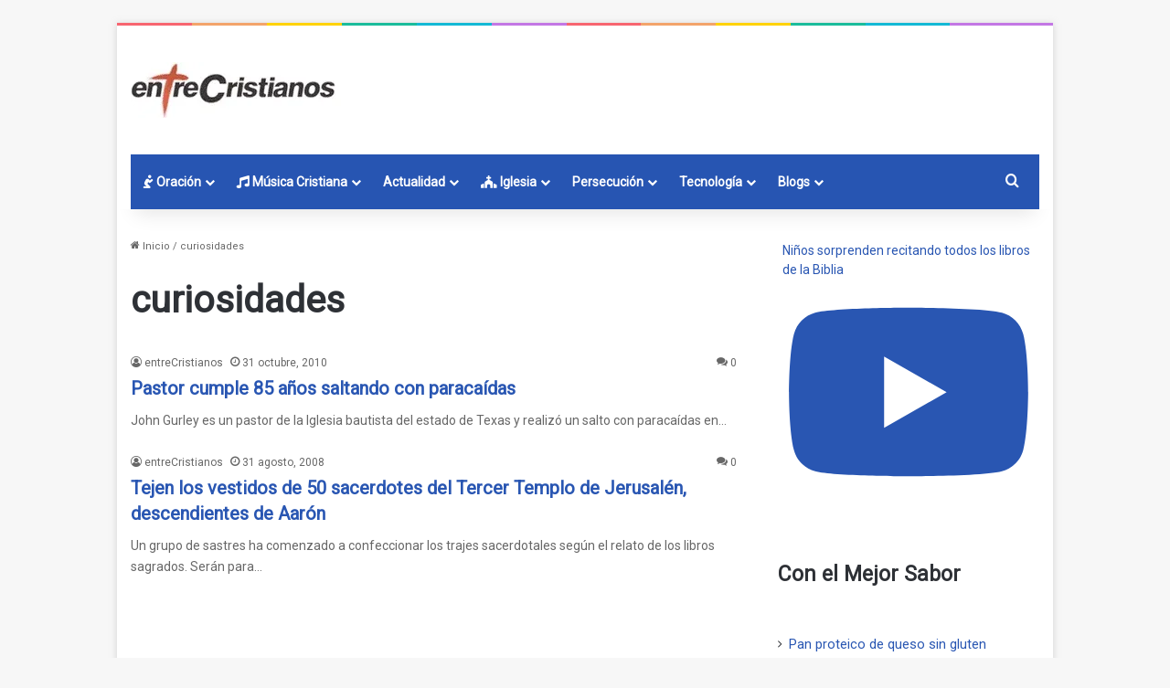

--- FILE ---
content_type: text/html; charset=UTF-8
request_url: https://www.entrecristianos.com/tag/curiosidades/?amp
body_size: 18605
content:
<!DOCTYPE html> <html lang="es" data-skin="light" prefix="og: https://ogp.me/ns#"> <head> <meta charset="UTF-8"/> <link rel="profile" href="//gmpg.org/xfn/11"/> <meta http-equiv='x-dns-prefetch-control' content='on'> <link rel='dns-prefetch' href="//cdnjs.cloudflare.com/"/> <link rel='dns-prefetch' href="//ajax.googleapis.com/"/> <link rel='dns-prefetch' href="//fonts.googleapis.com/"/> <link rel='dns-prefetch' href="//fonts.gstatic.com/"/> <link rel='dns-prefetch' href="//s.gravatar.com/"/> <link rel='dns-prefetch' href="//www.google-analytics.com/"/> <link rel='preload' as='image' href="/wp-content/uploads/2022/01/logo.jpeg.webp"> <link rel='preload' as='font' href="/wp-content/themes/jannah/assets/fonts/tielabs-fonticon/tielabs-fonticon.woff" type='font/woff' crossorigin='anonymous'/> <link rel='preload' as='font' href="/wp-content/themes/jannah/assets/fonts/fontawesome/fa-solid-900.woff2" type='font/woff2' crossorigin='anonymous'/> <link rel='preload' as='font' href="/wp-content/themes/jannah/assets/fonts/fontawesome/fa-brands-400.woff2" type='font/woff2' crossorigin='anonymous'/> <link rel='preload' as='font' href="/wp-content/themes/jannah/assets/fonts/fontawesome/fa-regular-400.woff2" type='font/woff2' crossorigin='anonymous'/> <link rel='preload' as='script' href="//ajax.googleapis.com/ajax/libs/webfont/1/webfont.js"> <title>curiosidades etiquetado</title> <meta name="description" content="Todos los artículos publicados en entreCristianos bajo la etiqueta curiosidades"/> <meta name="robots" content="follow, noindex"/> <meta property="og:locale" content="es_ES"/> <meta property="og:type" content="article"/> <meta property="og:title" content="curiosidades etiquetado"/> <meta property="og:description" content="Todos los artículos publicados en entreCristianos bajo la etiqueta curiosidades"/> <meta property="og:url" content="https://www.entrecristianos.com/tag/curiosidades/"/> <meta property="og:site_name" content="entreCristianos"/> <meta property="article:publisher" content="https://www.facebook.com/entreCristianos-29956520298/"/> <meta property="fb:admins" content="100064759056420"/> <meta name="twitter:card" content="summary_large_image"/> <meta name="twitter:title" content="curiosidades etiquetado"/> <meta name="twitter:description" content="Todos los artículos publicados en entreCristianos bajo la etiqueta curiosidades"/> <meta name="twitter:site" content="@entreCristianos"/> <meta name="twitter:label1" content="Entradas"/> <meta name="twitter:data1" content="2"/> <script type="application/ld+json" class="rank-math-schema-pro">{"@context":"https://schema.org","@graph":[{"@type":"Place","@id":"https://www.entrecristianos.com/#place","address":{"@type":"PostalAddress","streetAddress":"Av. Ensanche de Vallecas 110B","addressLocality":"Madrid","addressRegion":"Comunidad de Madrid","postalCode":"28051","addressCountry":"ES"}},{"@type":"NewsMediaOrganization","@id":"https://www.entrecristianos.com/#organization","name":"entreCristianos","url":"https://www.entrecristianos.com","sameAs":["https://www.facebook.com/entreCristianos-29956520298/","https://twitter.com/entreCristianos","https://www.instagram.com/entrecristianos_/","https://www.youtube.com/channel/UChRdWyZPJhRQhDyYOU2w-gA","https://www.tiktok.com/@entrecristianos","https://www.facebook.com/entrecristianos777/"],"email":"entrecristianos@entrecristianos.com","address":{"@type":"PostalAddress","streetAddress":"Av. Ensanche de Vallecas 110B","addressLocality":"Madrid","addressRegion":"Comunidad de Madrid","postalCode":"28051","addressCountry":"ES"},"logo":{"@type":"ImageObject","@id":"https://www.entrecristianos.com/#logo","url":"https://www.entrecristianos.com/wp-content/uploads/2023/10/logocuadrado.jpeg.webp","contentUrl":"https://www.entrecristianos.com/wp-content/uploads/2023/10/logocuadrado.jpeg.webp","caption":"entreCristianos","inLanguage":"es","width":"466","height":"466"},"description":"entreCristianos, siempre a tu lado","location":{"@id":"https://www.entrecristianos.com/#place"}},{"@type":"WebSite","@id":"https://www.entrecristianos.com/#website","url":"https://www.entrecristianos.com","name":"entreCristianos","alternateName":"entre cristianos","publisher":{"@id":"https://www.entrecristianos.com/#organization"},"inLanguage":"es"},{"@type":"BreadcrumbList","@id":"https://www.entrecristianos.com/tag/curiosidades/#breadcrumb","itemListElement":[{"@type":"ListItem","position":"1","item":{"@id":"https://www.entrecristianos.com","name":"Inicio"}},{"@type":"ListItem","position":"2","item":{"@id":"https://www.entrecristianos.com/tag/curiosidades/","name":"curiosidades"}}]},{"@type":"CollectionPage","@id":"https://www.entrecristianos.com/tag/curiosidades/#webpage","url":"https://www.entrecristianos.com/tag/curiosidades/","name":"curiosidades etiquetado","isPartOf":{"@id":"https://www.entrecristianos.com/#website"},"inLanguage":"es","breadcrumb":{"@id":"https://www.entrecristianos.com/tag/curiosidades/#breadcrumb"}}]}</script> <link rel="alternate" type="application/rss+xml" title="entreCristianos &raquo; Feed" href="/feed/"/> <link rel="alternate" type="application/rss+xml" title="entreCristianos &raquo; Feed de los comentarios" href="/comments/feed/"/> <link rel="alternate" type="application/rss+xml" title="entreCristianos &raquo; Etiqueta curiosidades del feed" href="feed/"/> <style type="text/css"> :root{ --tie-preset-gradient-1: linear-gradient(135deg, rgba(6, 147, 227, 1) 0%, rgb(155, 81, 224) 100%); --tie-preset-gradient-2: linear-gradient(135deg, rgb(122, 220, 180) 0%, rgb(0, 208, 130) 100%); --tie-preset-gradient-3: linear-gradient(135deg, rgba(252, 185, 0, 1) 0%, rgba(255, 105, 0, 1) 100%); --tie-preset-gradient-4: linear-gradient(135deg, rgba(255, 105, 0, 1) 0%, rgb(207, 46, 46) 100%); --tie-preset-gradient-5: linear-gradient(135deg, rgb(238, 238, 238) 0%, rgb(169, 184, 195) 100%); --tie-preset-gradient-6: linear-gradient(135deg, rgb(74, 234, 220) 0%, rgb(151, 120, 209) 20%, rgb(207, 42, 186) 40%, rgb(238, 44, 130) 60%, rgb(251, 105, 98) 80%, rgb(254, 248, 76) 100%); --tie-preset-gradient-7: linear-gradient(135deg, rgb(255, 206, 236) 0%, rgb(152, 150, 240) 100%); --tie-preset-gradient-8: linear-gradient(135deg, rgb(254, 205, 165) 0%, rgb(254, 45, 45) 50%, rgb(107, 0, 62) 100%); --tie-preset-gradient-9: linear-gradient(135deg, rgb(255, 203, 112) 0%, rgb(199, 81, 192) 50%, rgb(65, 88, 208) 100%); --tie-preset-gradient-10: linear-gradient(135deg, rgb(255, 245, 203) 0%, rgb(182, 227, 212) 50%, rgb(51, 167, 181) 100%); --tie-preset-gradient-11: linear-gradient(135deg, rgb(202, 248, 128) 0%, rgb(113, 206, 126) 100%); --tie-preset-gradient-12: linear-gradient(135deg, rgb(2, 3, 129) 0%, rgb(40, 116, 252) 100%); --tie-preset-gradient-13: linear-gradient(135deg, #4D34FA, #ad34fa); --tie-preset-gradient-14: linear-gradient(135deg, #0057FF, #31B5FF); --tie-preset-gradient-15: linear-gradient(135deg, #FF007A, #FF81BD); --tie-preset-gradient-16: linear-gradient(135deg, #14111E, #4B4462); --tie-preset-gradient-17: linear-gradient(135deg, #F32758, #FFC581); --main-nav-background: #1f2024; --main-nav-secondry-background: rgba(0,0,0,0.2); --main-nav-primary-color: #0088ff; --main-nav-contrast-primary-color: #FFFFFF; --main-nav-text-color: #FFFFFF; --main-nav-secondry-text-color: rgba(225,255,255,0.5); --main-nav-main-border-color: rgba(255,255,255,0.07); --main-nav-secondry-border-color: rgba(255,255,255,0.04); } </style> <meta name="viewport" content="width=device-width, initial-scale=1.0"/><style id='wp-img-auto-sizes-contain-inline-css' type='text/css'> img:is([sizes=auto i],[sizes^="auto," i]){contain-intrinsic-size:3000px 1500px} /*# sourceURL=wp-img-auto-sizes-contain-inline-css */ </style> <link rel='stylesheet' id='sbi_styles-css' href="/wp-content/plugins/instagram-feed/css/sbi-styles.min.css" type='text/css' media='all'/> <style id='wp-emoji-styles-inline-css' type='text/css'> img.wp-smiley, img.emoji { display: inline !important; border: none !important; box-shadow: none !important; height: 1em !important; width: 1em !important; margin: 0 0.07em !important; vertical-align: -0.1em !important; background: none !important; padding: 0 !important; } /*# sourceURL=wp-emoji-styles-inline-css */ </style> <link rel='stylesheet' id='ecp-frontend-css' href="/wp-content/plugins/entrecristianos-prayer-pro/assets/css/ecp-frontend.css" type='text/css' media='all'/> <link rel='stylesheet' id='taxopress-frontend-css-css' href="/wp-content/plugins/simple-tags/assets/frontend/css/frontend.css" type='text/css' media='all'/> <link rel='stylesheet' id='newsletter-css' href="/wp-content/plugins/newsletter/style.css" type='text/css' media='all'/> <link rel='stylesheet' id='video-js-css' href="/wp-content/plugins/video-embed-thumbnail-generator/video-js/video-js.min.css" type='text/css' media='all'/> <link rel='stylesheet' id='video-js-kg-skin-css' href="/wp-content/plugins/video-embed-thumbnail-generator/video-js/kg-video-js-skin.css" type='text/css' media='all'/> <link rel='stylesheet' id='kgvid_video_styles-css' href="/wp-content/plugins/video-embed-thumbnail-generator/src/public/css/videopack-styles.css" type='text/css' media='all'/> <link rel='stylesheet' id='tie-css-base-css' href="/wp-content/themes/jannah/assets/css/base.min.css" type='text/css' media='all'/> <style id='tie-css-base-inline-css' type='text/css'> .wf-active body{font-family: 'Roboto';}html body{font-size: 14px;}html #main-nav .main-menu > ul > li > a{font-size: 14px;}html #main-nav .main-menu > ul ul li a{font-size: 14px;}html #breadcrumb{font-size: 11px;}html #the-post .entry-content,html #the-post .entry-content p{font-size: 17px;font-weight: 500;}html .comment-list .comment-body p{font-size: 14px;}:root:root{--brand-color: #2755b2;--dark-brand-color: #002380;--bright-color: #FFFFFF;--base-color: #2c2f34;}#reading-position-indicator{box-shadow: 0 0 10px rgba( 39,85,178,0.7);}#main-nav ul.menu > li.tie-current-menu > a,#main-nav ul.menu > li:hover > a,#main-nav .spinner > div,.main-menu .mega-links-head:after{background-color: #000000 !important;}#main-nav a,#main-nav .dropdown-social-icons li a span,#autocomplete-suggestions.search-in-main-nav a {color: #FFFFFF !important;}#main-nav .main-menu ul.menu > li.tie-current-menu,#theme-header nav .menu > li > .menu-sub-content{border-color: #000000;}#main-nav .spinner-circle:after{color: #000000 !important;}html :root:root{--brand-color: #2755b2;--dark-brand-color: #002380;--bright-color: #FFFFFF;--base-color: #2c2f34;}html #reading-position-indicator{box-shadow: 0 0 10px rgba( 39,85,178,0.7);}html #main-nav ul.menu > li.tie-current-menu > a,html #main-nav ul.menu > li:hover > a,html #main-nav .spinner > div,html .main-menu .mega-links-head:after{background-color: #000000 !important;}html #main-nav a,html #main-nav .dropdown-social-icons li a span,html #autocomplete-suggestions.search-in-main-nav a{color: #FFFFFF !important;}html #main-nav .main-menu ul.menu > li.tie-current-menu,html #theme-header nav .menu > li > .menu-sub-content{border-color: #000000;}html #main-nav .spinner-circle:after{color: #000000 !important;}html a,html body .entry a,html .dark-skin body .entry a,html .comment-list .comment-content a{color: #2755B2;}html a:hover,html body .entry a:hover,html .dark-skin body .entry a:hover,html .comment-list .comment-content a:hover{color: #2755b2;}html #header-notification-bar{background: #2755B2;}html #header-notification-bar{background: #2755B2;background: -webkit-linear-gradient(90deg,#2755b2,#2755B2 );background: -moz-linear-gradient(90deg,#2755b2,#2755B2 );background: -o-linear-gradient(90deg,#2755b2,#2755B2 );background: linear-gradient(90deg,#2755B2,#2755b2 );}html #header-notification-bar{--tie-buttons-color: #FFFFFF;--tie-buttons-border-color: #FFFFFF;--tie-buttons-hover-color: #e1e1e1;--tie-buttons-hover-text: #000000;}html #header-notification-bar{--tie-buttons-text: #000000;}html #top-nav a:not(:hover),html #top-nav input,html #top-nav #search-submit,html #top-nav .fa-spinner,html #top-nav .dropdown-social-icons li a span,html #top-nav .components > li .social-link:not(:hover) span,html #autocomplete-suggestions.search-in-top-nav a{color: #fffffff;}html #top-nav input::-moz-placeholder{color: #fffffff;}html #top-nav input:-moz-placeholder{color: #fffffff;}html #top-nav input:-ms-input-placeholder{color: #fffffff;}html #top-nav input::-webkit-input-placeholder{color: #fffffff;}html #top-nav,html .search-in-top-nav{--tie-buttons-color: #2755b2;--tie-buttons-border-color: #2755b2;--tie-buttons-text: #FFFFFF;--tie-buttons-hover-color: #093794;}html #top-nav a:hover,html #top-nav .menu li:hover > a,html #top-nav .menu > .tie-current-menu > a,html #top-nav .components > li:hover > a,html #top-nav .components #search-submit:hover,html #autocomplete-suggestions.search-in-top-nav .post-title a:hover{color: #2755b2;}html .main-nav-boxed .main-nav.fixed-nav,html #main-nav .main-menu-wrapper{background: #2755b2;background: -webkit-linear-gradient(90deg,#2755b2,#2755b2 );background: -moz-linear-gradient(90deg,#2755b2,#2755b2 );background: -o-linear-gradient(90deg,#2755b2,#2755b2 );background: linear-gradient(90deg,#2755b2,#2755b2 );}html #main-nav .main-menu-wrapper .icon-basecloud-bg:after{color: inherit !important;}html #main-nav .main-menu-wrapper,html #main-nav .menu-sub-content,html #main-nav .comp-sub-menu,html #main-nav ul.cats-vertical li a.is-active,html #main-nav ul.cats-vertical li a:hover,html #autocomplete-suggestions.search-in-main-nav{background-color: rgb(39,85,178);}html #main-nav{border-width: 0;}html #theme-header #main-nav:not(.fixed-nav){bottom: 0;}html #main-nav .icon-basecloud-bg:after{color: rgb(39,85,178);}html #autocomplete-suggestions.search-in-main-nav{border-color: rgba(255,255,255,0.07);}html .main-nav-boxed #main-nav .main-menu-wrapper{border-width: 0;}html .main-nav,html .search-in-main-nav{--main-nav-primary-color: #000000;--tie-buttons-color: #000000;--tie-buttons-border-color: #000000;--tie-buttons-text: #FFFFFF;--tie-buttons-hover-color: #000000;}html #main-nav .mega-links-head:after,html #main-nav .cats-horizontal a.is-active,html #main-nav .cats-horizontal a:hover,html #main-nav .spinner > div{background-color: #000000;}html #main-nav .menu ul li:hover > a,html #main-nav .menu ul li.current-menu-item:not(.mega-link-column) > a,html #main-nav .components a:hover,html #main-nav .components > li:hover > a,html #main-nav #search-submit:hover,html #main-nav .cats-vertical a.is-active,html #main-nav .cats-vertical a:hover,html #main-nav .mega-menu .post-meta a:hover,html #main-nav .mega-menu .post-box-title a:hover,html #autocomplete-suggestions.search-in-main-nav a:hover,html #main-nav .spinner-circle:after{color: #000000;}html #main-nav .menu > li.tie-current-menu > a,html #main-nav .menu > li:hover > a,html .theme-header #main-nav .mega-menu .cats-horizontal a.is-active,html .theme-header #main-nav .mega-menu .cats-horizontal a:hover{color: #FFFFFF;}html #main-nav .menu > li.tie-current-menu > a:before,html #main-nav .menu > li:hover > a:before{border-top-color: #FFFFFF;}html #main-nav,html #main-nav input,html #main-nav #search-submit,html #main-nav .fa-spinner,html #main-nav .comp-sub-menu,html #main-nav .tie-weather-widget{color: #fffffff;}html #main-nav input::-moz-placeholder{color: #fffffff;}html #main-nav input:-moz-placeholder{color: #fffffff;}html #main-nav input:-ms-input-placeholder{color: #fffffff;}html #main-nav input::-webkit-input-placeholder{color: #fffffff;}html #main-nav .mega-menu .post-meta,html #main-nav .mega-menu .post-meta a,html #autocomplete-suggestions.search-in-main-nav .post-meta{color: rgba(255,255,255,0.6);}html #main-nav .weather-icon .icon-cloud,html #main-nav .weather-icon .icon-basecloud-bg,html #main-nav .weather-icon .icon-cloud-behind{color: #fffffff !important;}html #footer{background-color: #000000;}html #site-info{background-color: #000000;}html #footer .posts-list-counter .posts-list-items li.widget-post-list:before{border-color: #000000;}html #footer .timeline-widget a .date:before{border-color: rgba(0,0,0,0.8);}html #footer .footer-boxed-widget-area,html #footer textarea,html #footer input:not([type=submit]),html #footer select,html #footer code,html #footer kbd,html #footer pre,html #footer samp,html #footer .show-more-button,html #footer .slider-links .tie-slider-nav span,html #footer #wp-calendar,html #footer #wp-calendar tbody td,html #footer #wp-calendar thead th,html #footer .widget.buddypress .item-options a{border-color: rgba(255,255,255,0.1);}html #footer .social-statistics-widget .white-bg li.social-icons-item a,html #footer .widget_tag_cloud .tagcloud a,html #footer .latest-tweets-widget .slider-links .tie-slider-nav span,html #footer .widget_layered_nav_filters a{border-color: rgba(255,255,255,0.1);}html #footer .social-statistics-widget .white-bg li:before{background: rgba(255,255,255,0.1);}html .site-footer #wp-calendar tbody td{background: rgba(255,255,255,0.02);}html #footer .white-bg .social-icons-item a span.followers span,html #footer .circle-three-cols .social-icons-item a .followers-num,html #footer .circle-three-cols .social-icons-item a .followers-name{color: rgba(255,255,255,0.8);}html #footer .timeline-widget ul:before,html #footer .timeline-widget a:not(:hover) .date:before{background-color: #000000;}html #footer .widget-title,html #footer .widget-title a:not(:hover){color: #ffffff;}html #footer,html #footer textarea,html #footer input:not([type='submit']),html #footer select,html #footer #wp-calendar tbody,html #footer .tie-slider-nav li span:not(:hover),html #footer .widget_categories li a:before,html #footer .widget_product_categories li a:before,html #footer .widget_layered_nav li a:before,html #footer .widget_archive li a:before,html #footer .widget_nav_menu li a:before,html #footer .widget_meta li a:before,html #footer .widget_pages li a:before,html #footer .widget_recent_entries li a:before,html #footer .widget_display_forums li a:before,html #footer .widget_display_views li a:before,html #footer .widget_rss li a:before,html #footer .widget_display_stats dt:before,html #footer .subscribe-widget-content h3,html #footer .about-author .social-icons a:not(:hover) span{color: #ffffff;}html #footer post-widget-body .meta-item,html #footer .post-meta,html #footer .stream-title,html #footer.dark-skin .timeline-widget .date,html #footer .wp-caption .wp-caption-text,html #footer .rss-date{color: rgba(255,255,255,0.7);}html #footer input::-moz-placeholder{color: #ffffff;}html #footer input:-moz-placeholder{color: #ffffff;}html #footer input:-ms-input-placeholder{color: #ffffff;}html #footer input::-webkit-input-placeholder{color: #ffffff;}html #site-info,html #site-info ul.social-icons li a:not(:hover) span{color: #ffffff;}html #footer .site-info a:not(:hover){color: #ffffffFF;}html a#go-to-top{background-color: #2755b2;}@media (min-width: 1200px){html .container{width: auto;}}@media (min-width: 992px){html .container,html .boxed-layout #tie-wrapper,html .boxed-layout .fixed-nav,html .wide-next-prev-slider-wrapper .slider-main-container{max-width: 80%;}html .boxed-layout .container{max-width: 100%;}}@media (max-width: 991px){html #theme-header.has-normal-width-logo #logo img{width:200px !important;max-width:100% !important;height: auto !important;max-height: 200px !important;}}.titulo-ec{font-size: 18px;} /*# sourceURL=tie-css-base-inline-css */ </style> <script type="text/javascript" src="https://www.entrecristianos.com/wp-includes/js/jquery/jquery.min.js" id="jquery-core-js"></script> <script type="text/javascript" src="https://www.entrecristianos.com/wp-includes/js/jquery/jquery-migrate.min.js" id="jquery-migrate-js"></script> <script type="text/javascript" src="https://www.entrecristianos.com/wp-content/plugins/simple-tags/assets/frontend/js/frontend.js" id="taxopress-frontend-js-js"></script> <link rel="EditURI" type="application/rsd+xml" title="RSD" href="/xmlrpc.php?rsd"/> <meta name="generator" content="WordPress 6.9"/> <script type='text/javascript'>
/* <![CDATA[ */
var taqyeem = {"ajaxurl":"https://www.entrecristianos.com/wp-admin/admin-ajax.php" , "your_rating":"Your Rating:"};
/* ]]> */
</script> <meta http-equiv="X-UA-Compatible" content="IE=edge"> <link rel="apple-touch-icon" sizes="57x57" href="/apple-touch-icon-57x57.png"/> <link rel="apple-touch-icon" sizes="114x114" href="/apple-touch-icon-114x114.png"/> <link rel="apple-touch-icon" sizes="76x76" href="/apple-touch-icon-76x76.png"/> <link rel="apple-touch-icon" sizes="120x120" href="/apple-touch-icon-120x120.png"/> <link rel="apple-touch-icon" sizes="152x152" href="/apple-touch-icon-152x152.png"/> <script async src="https://pagead2.googlesyndication.com/pagead/js/adsbygoogle.js?client=ca-pub-8656209804527447"
     crossorigin="anonymous"></script> <script type="text/javascript">
    (function(c,l,a,r,i,t,y){
        c[a]=c[a]||function(){(c[a].q=c[a].q||[]).push(arguments)};
        t=l.createElement(r);t.async=1;t.src="https://www.clarity.ms/tag/"+i;
        y=l.getElementsByTagName(r)[0];y.parentNode.insertBefore(t,y);
    })(window, document, "clarity", "script", "bsbv8rgod4");
</script> <script async src="https://www.googletagmanager.com/gtag/js?id=G-5XL2Z2Y1HF"></script> <script> window.dataLayer = window.dataLayer || []; function gtag(){dataLayer.push(arguments);} gtag('js', new Date()); gtag('config', 'G-5XL2Z2Y1HF'); </script> <script async src="https://www.googletagmanager.com/gtag/js?id=AW-16883760392"></script> <script> window.dataLayer = window.dataLayer || []; function gtag(){dataLayer.push(arguments);} gtag('js', new Date()); gtag('config', 'AW-16883760392'); </script> <script async src="https://www.googletagmanager.com/gtag/js?id=G-5XL2Z2Y1HF">
</script> <script> 
     window.dataLayer = window.dataLayer || []; 
     function gtag(){dataLayer.push(arguments);} 
     gtag('js', new Date()); 
     gtag('config', 'G-5XL2Z2Y1HF'); 
</script> <script async src="https://www.googletagmanager.com/gtag/js?id=AW-16883760392">
</script> <script>   
    window.dataLayer = window.dataLayer || []; 
   function gtag(){dataLayer.push(arguments);} 
   gtag('js', new Date()); 
   gtag('config', 'AW-16883760392'); 
</script> <link rel="icon" href="/wp-content/uploads/2023/10/cropped-logocuadradop.jpeg-32x32.webp" sizes="32x32"/> <link rel="icon" href="/wp-content/uploads/2023/10/cropped-logocuadradop.jpeg-192x192.webp" sizes="192x192"/> <link rel="apple-touch-icon" href="/wp-content/uploads/2023/10/cropped-logocuadradop.jpeg-180x180.webp"/> <meta name="msapplication-TileImage" content="https://www.entrecristianos.com/wp-content/uploads/2023/10/cropped-logocuadradop.jpeg-270x270.webp"/> <style id='wp-block-heading-inline-css' type='text/css'> h1:where(.wp-block-heading).has-background,h2:where(.wp-block-heading).has-background,h3:where(.wp-block-heading).has-background,h4:where(.wp-block-heading).has-background,h5:where(.wp-block-heading).has-background,h6:where(.wp-block-heading).has-background{padding:1.25em 2.375em}h1.has-text-align-left[style*=writing-mode]:where([style*=vertical-lr]),h1.has-text-align-right[style*=writing-mode]:where([style*=vertical-rl]),h2.has-text-align-left[style*=writing-mode]:where([style*=vertical-lr]),h2.has-text-align-right[style*=writing-mode]:where([style*=vertical-rl]),h3.has-text-align-left[style*=writing-mode]:where([style*=vertical-lr]),h3.has-text-align-right[style*=writing-mode]:where([style*=vertical-rl]),h4.has-text-align-left[style*=writing-mode]:where([style*=vertical-lr]),h4.has-text-align-right[style*=writing-mode]:where([style*=vertical-rl]),h5.has-text-align-left[style*=writing-mode]:where([style*=vertical-lr]),h5.has-text-align-right[style*=writing-mode]:where([style*=vertical-rl]),h6.has-text-align-left[style*=writing-mode]:where([style*=vertical-lr]),h6.has-text-align-right[style*=writing-mode]:where([style*=vertical-rl]){rotate:180deg} /*# sourceURL=https://www.entrecristianos.com/wp-includes/blocks/heading/style.min.css */ </style> <style id='wp-block-rss-inline-css' type='text/css'> ul.wp-block-rss.alignleft{margin-right:2em}ul.wp-block-rss.alignright{margin-left:2em}ul.wp-block-rss.is-grid{display:flex;flex-wrap:wrap;padding:0}ul.wp-block-rss.is-grid li{margin:0 1em 1em 0;width:100%}@media (min-width:600px){ul.wp-block-rss.columns-2 li{width:calc(50% - 1em)}ul.wp-block-rss.columns-3 li{width:calc(33.33333% - 1em)}ul.wp-block-rss.columns-4 li{width:calc(25% - 1em)}ul.wp-block-rss.columns-5 li{width:calc(20% - 1em)}ul.wp-block-rss.columns-6 li{width:calc(16.66667% - 1em)}}.wp-block-rss__item-author,.wp-block-rss__item-publish-date{display:block;font-size:.8125em}.wp-block-rss{box-sizing:border-box;list-style:none;padding:0} /*# sourceURL=https://www.entrecristianos.com/wp-includes/blocks/rss/style.min.css */ </style> <style id='global-styles-inline-css' type='text/css'> :root{--wp--preset--aspect-ratio--square: 1;--wp--preset--aspect-ratio--4-3: 4/3;--wp--preset--aspect-ratio--3-4: 3/4;--wp--preset--aspect-ratio--3-2: 3/2;--wp--preset--aspect-ratio--2-3: 2/3;--wp--preset--aspect-ratio--16-9: 16/9;--wp--preset--aspect-ratio--9-16: 9/16;--wp--preset--color--black: #000000;--wp--preset--color--cyan-bluish-gray: #abb8c3;--wp--preset--color--white: #ffffff;--wp--preset--color--pale-pink: #f78da7;--wp--preset--color--vivid-red: #cf2e2e;--wp--preset--color--luminous-vivid-orange: #ff6900;--wp--preset--color--luminous-vivid-amber: #fcb900;--wp--preset--color--light-green-cyan: #7bdcb5;--wp--preset--color--vivid-green-cyan: #00d084;--wp--preset--color--pale-cyan-blue: #8ed1fc;--wp--preset--color--vivid-cyan-blue: #0693e3;--wp--preset--color--vivid-purple: #9b51e0;--wp--preset--color--global-color: #2755b2;--wp--preset--gradient--vivid-cyan-blue-to-vivid-purple: linear-gradient(135deg,rgb(6,147,227) 0%,rgb(155,81,224) 100%);--wp--preset--gradient--light-green-cyan-to-vivid-green-cyan: linear-gradient(135deg,rgb(122,220,180) 0%,rgb(0,208,130) 100%);--wp--preset--gradient--luminous-vivid-amber-to-luminous-vivid-orange: linear-gradient(135deg,rgb(252,185,0) 0%,rgb(255,105,0) 100%);--wp--preset--gradient--luminous-vivid-orange-to-vivid-red: linear-gradient(135deg,rgb(255,105,0) 0%,rgb(207,46,46) 100%);--wp--preset--gradient--very-light-gray-to-cyan-bluish-gray: linear-gradient(135deg,rgb(238,238,238) 0%,rgb(169,184,195) 100%);--wp--preset--gradient--cool-to-warm-spectrum: linear-gradient(135deg,rgb(74,234,220) 0%,rgb(151,120,209) 20%,rgb(207,42,186) 40%,rgb(238,44,130) 60%,rgb(251,105,98) 80%,rgb(254,248,76) 100%);--wp--preset--gradient--blush-light-purple: linear-gradient(135deg,rgb(255,206,236) 0%,rgb(152,150,240) 100%);--wp--preset--gradient--blush-bordeaux: linear-gradient(135deg,rgb(254,205,165) 0%,rgb(254,45,45) 50%,rgb(107,0,62) 100%);--wp--preset--gradient--luminous-dusk: linear-gradient(135deg,rgb(255,203,112) 0%,rgb(199,81,192) 50%,rgb(65,88,208) 100%);--wp--preset--gradient--pale-ocean: linear-gradient(135deg,rgb(255,245,203) 0%,rgb(182,227,212) 50%,rgb(51,167,181) 100%);--wp--preset--gradient--electric-grass: linear-gradient(135deg,rgb(202,248,128) 0%,rgb(113,206,126) 100%);--wp--preset--gradient--midnight: linear-gradient(135deg,rgb(2,3,129) 0%,rgb(40,116,252) 100%);--wp--preset--font-size--small: 13px;--wp--preset--font-size--medium: 20px;--wp--preset--font-size--large: 36px;--wp--preset--font-size--x-large: 42px;--wp--preset--spacing--20: 0.44rem;--wp--preset--spacing--30: 0.67rem;--wp--preset--spacing--40: 1rem;--wp--preset--spacing--50: 1.5rem;--wp--preset--spacing--60: 2.25rem;--wp--preset--spacing--70: 3.38rem;--wp--preset--spacing--80: 5.06rem;--wp--preset--shadow--natural: 6px 6px 9px rgba(0, 0, 0, 0.2);--wp--preset--shadow--deep: 12px 12px 50px rgba(0, 0, 0, 0.4);--wp--preset--shadow--sharp: 6px 6px 0px rgba(0, 0, 0, 0.2);--wp--preset--shadow--outlined: 6px 6px 0px -3px rgb(255, 255, 255), 6px 6px rgb(0, 0, 0);--wp--preset--shadow--crisp: 6px 6px 0px rgb(0, 0, 0);}:where(.is-layout-flex){gap: 0.5em;}:where(.is-layout-grid){gap: 0.5em;}body .is-layout-flex{display: flex;}.is-layout-flex{flex-wrap: wrap;align-items: center;}.is-layout-flex > :is(*, div){margin: 0;}body .is-layout-grid{display: grid;}.is-layout-grid > :is(*, div){margin: 0;}:where(.wp-block-columns.is-layout-flex){gap: 2em;}:where(.wp-block-columns.is-layout-grid){gap: 2em;}:where(.wp-block-post-template.is-layout-flex){gap: 1.25em;}:where(.wp-block-post-template.is-layout-grid){gap: 1.25em;}.has-black-color{color: var(--wp--preset--color--black) !important;}.has-cyan-bluish-gray-color{color: var(--wp--preset--color--cyan-bluish-gray) !important;}.has-white-color{color: var(--wp--preset--color--white) !important;}.has-pale-pink-color{color: var(--wp--preset--color--pale-pink) !important;}.has-vivid-red-color{color: var(--wp--preset--color--vivid-red) !important;}.has-luminous-vivid-orange-color{color: var(--wp--preset--color--luminous-vivid-orange) !important;}.has-luminous-vivid-amber-color{color: var(--wp--preset--color--luminous-vivid-amber) !important;}.has-light-green-cyan-color{color: var(--wp--preset--color--light-green-cyan) !important;}.has-vivid-green-cyan-color{color: var(--wp--preset--color--vivid-green-cyan) !important;}.has-pale-cyan-blue-color{color: var(--wp--preset--color--pale-cyan-blue) !important;}.has-vivid-cyan-blue-color{color: var(--wp--preset--color--vivid-cyan-blue) !important;}.has-vivid-purple-color{color: var(--wp--preset--color--vivid-purple) !important;}.has-black-background-color{background-color: var(--wp--preset--color--black) !important;}.has-cyan-bluish-gray-background-color{background-color: var(--wp--preset--color--cyan-bluish-gray) !important;}.has-white-background-color{background-color: var(--wp--preset--color--white) !important;}.has-pale-pink-background-color{background-color: var(--wp--preset--color--pale-pink) !important;}.has-vivid-red-background-color{background-color: var(--wp--preset--color--vivid-red) !important;}.has-luminous-vivid-orange-background-color{background-color: var(--wp--preset--color--luminous-vivid-orange) !important;}.has-luminous-vivid-amber-background-color{background-color: var(--wp--preset--color--luminous-vivid-amber) !important;}.has-light-green-cyan-background-color{background-color: var(--wp--preset--color--light-green-cyan) !important;}.has-vivid-green-cyan-background-color{background-color: var(--wp--preset--color--vivid-green-cyan) !important;}.has-pale-cyan-blue-background-color{background-color: var(--wp--preset--color--pale-cyan-blue) !important;}.has-vivid-cyan-blue-background-color{background-color: var(--wp--preset--color--vivid-cyan-blue) !important;}.has-vivid-purple-background-color{background-color: var(--wp--preset--color--vivid-purple) !important;}.has-black-border-color{border-color: var(--wp--preset--color--black) !important;}.has-cyan-bluish-gray-border-color{border-color: var(--wp--preset--color--cyan-bluish-gray) !important;}.has-white-border-color{border-color: var(--wp--preset--color--white) !important;}.has-pale-pink-border-color{border-color: var(--wp--preset--color--pale-pink) !important;}.has-vivid-red-border-color{border-color: var(--wp--preset--color--vivid-red) !important;}.has-luminous-vivid-orange-border-color{border-color: var(--wp--preset--color--luminous-vivid-orange) !important;}.has-luminous-vivid-amber-border-color{border-color: var(--wp--preset--color--luminous-vivid-amber) !important;}.has-light-green-cyan-border-color{border-color: var(--wp--preset--color--light-green-cyan) !important;}.has-vivid-green-cyan-border-color{border-color: var(--wp--preset--color--vivid-green-cyan) !important;}.has-pale-cyan-blue-border-color{border-color: var(--wp--preset--color--pale-cyan-blue) !important;}.has-vivid-cyan-blue-border-color{border-color: var(--wp--preset--color--vivid-cyan-blue) !important;}.has-vivid-purple-border-color{border-color: var(--wp--preset--color--vivid-purple) !important;}.has-vivid-cyan-blue-to-vivid-purple-gradient-background{background: var(--wp--preset--gradient--vivid-cyan-blue-to-vivid-purple) !important;}.has-light-green-cyan-to-vivid-green-cyan-gradient-background{background: var(--wp--preset--gradient--light-green-cyan-to-vivid-green-cyan) !important;}.has-luminous-vivid-amber-to-luminous-vivid-orange-gradient-background{background: var(--wp--preset--gradient--luminous-vivid-amber-to-luminous-vivid-orange) !important;}.has-luminous-vivid-orange-to-vivid-red-gradient-background{background: var(--wp--preset--gradient--luminous-vivid-orange-to-vivid-red) !important;}.has-very-light-gray-to-cyan-bluish-gray-gradient-background{background: var(--wp--preset--gradient--very-light-gray-to-cyan-bluish-gray) !important;}.has-cool-to-warm-spectrum-gradient-background{background: var(--wp--preset--gradient--cool-to-warm-spectrum) !important;}.has-blush-light-purple-gradient-background{background: var(--wp--preset--gradient--blush-light-purple) !important;}.has-blush-bordeaux-gradient-background{background: var(--wp--preset--gradient--blush-bordeaux) !important;}.has-luminous-dusk-gradient-background{background: var(--wp--preset--gradient--luminous-dusk) !important;}.has-pale-ocean-gradient-background{background: var(--wp--preset--gradient--pale-ocean) !important;}.has-electric-grass-gradient-background{background: var(--wp--preset--gradient--electric-grass) !important;}.has-midnight-gradient-background{background: var(--wp--preset--gradient--midnight) !important;}.has-small-font-size{font-size: var(--wp--preset--font-size--small) !important;}.has-medium-font-size{font-size: var(--wp--preset--font-size--medium) !important;}.has-large-font-size{font-size: var(--wp--preset--font-size--large) !important;}.has-x-large-font-size{font-size: var(--wp--preset--font-size--x-large) !important;} /*# sourceURL=global-styles-inline-css */ </style> <link rel='stylesheet' id='sby_common_styles-css' href="/wp-content/plugins/feeds-for-youtube/public/build/css/sb-youtube-common.css" type='text/css' media='all'/> <link rel='stylesheet' id='sby_styles-css' href="/wp-content/plugins/feeds-for-youtube/public/build/css/sb-youtube-free.css" type='text/css' media='all'/> </head> <body id="tie-body" class="archive tag tag-curiosidades tag-686 wp-theme-jannah tie-no-js boxed-layout framed-layout is-percent-width wrapper-has-shadow block-head-2 magazine2 is-lazyload is-thumb-overlay-disabled is-desktop is-header-layout-3 has-header-ad sidebar-right has-sidebar"> <noscript><iframe src="//www.googletagmanager.com/ns.html?id=GTM-N7BRJTRX" height="0" width="0" style="display:none;visibility:hidden"></iframe></noscript> <div class="background-overlay"> <div id="tie-container" class="site tie-container"> <div id="tie-wrapper"> <div class="rainbow-line"></div> <header id="theme-header" class="theme-header header-layout-3 main-nav-dark main-nav-default-dark main-nav-below main-nav-boxed has-stream-item has-shadow is-stretch-header has-normal-width-logo has-custom-sticky-logo mobile-header-centered"> <div class="container header-container"> <div class="tie-row logo-row"> <div class="logo-wrapper"> <div class="tie-col-md-4 logo-container clearfix"> <div id="mobile-header-components-area_1" class="mobile-header-components"><ul class="components"><li class="mobile-component_menu custom-menu-link"><a href="#" id="mobile-menu-icon"><span class="tie-mobile-menu-icon nav-icon is-layout-1"></span><span class="screen-reader-text">Menú</span></a></li></ul></div> <div id="logo" class="image-logo"> <a title="entreCristianos - noticias cristianas de actualidad" href="/"> <picture class="tie-logo-default tie-logo-picture"> <source class="tie-logo-source-default tie-logo-source" srcset="https://www.entrecristianos.com/wp-content/uploads/2022/01/logo.jpeg.webp"> <img class="tie-logo-img-default tie-logo-img" src="/wp-content/uploads/2022/01/logo.jpeg.webp" alt="entreCristianos - noticias cristianas de actualidad" width="230" height="84" style="max-height:84px; width: auto;"/> </picture> </a> </div> <div id="mobile-header-components-area_2" class="mobile-header-components"><ul class="components"><li class="mobile-component_search custom-menu-link"> <a href="#" class="tie-search-trigger-mobile"> <span class="tie-icon-search tie-search-icon" aria-hidden="true"></span> <span class="screen-reader-text">Buscar por</span> </a> </li></ul></div> </div> </div> <div class="tie-col-md-8 stream-item stream-item-top-wrapper"><div class="stream-item-top"><div class="stream-item-size"><style> .example_responsive_1 { width: 320px; height: 100px; } @media(min-width: 500px) { .example_responsive_1 { width: 468px; height: 60px; } } @media(min-width: 800px) { .example_responsive_1 { width: 728px; height: 90px; } } </style> <ins class="adsbygoogle example_responsive_1" style="display:inline-block" data-ad-client="ca-pub-4929036193671276" data-ad-slot="5447075017"></ins> <script>
(adsbygoogle = window.adsbygoogle || []).push({});
</script></div></div></div> </div> </div> <div class="main-nav-wrapper"> <nav id="main-nav" data-skin="search-in-main-nav" class="main-nav header-nav live-search-parent menu-style-default menu-style-solid-bg" aria-label="Menú de Navegación principal"> <div class="container"> <div class="main-menu-wrapper"> <div id="menu-components-wrap"> <div id="sticky-logo" class="image-logo"> <a title="entreCristianos - noticias cristianas de actualidad" href="/"> <picture class="tie-logo-default tie-logo-picture"> <source class="tie-logo-source-default tie-logo-source" srcset="/logoMedianoTrasparenteLetrasBlancas.png"> <img class="tie-logo-img-default tie-logo-img" src="/logoMedianoTrasparenteLetrasBlancas.png" alt="entreCristianos - noticias cristianas de actualidad" style="max-height:49px; width: auto;"/> </picture> </a> </div> <div class="flex-placeholder"></div> <div class="main-menu main-menu-wrap"> <div id="main-nav-menu" class="main-menu header-menu"><ul id="menu-2021-principal" class="menu"><li id="menu-item-12477" class="menu-item menu-item-type-custom menu-item-object-custom menu-item-has-children menu-item-12477 menu-item-has-icon"><a href="#"> <span aria-hidden="true" class="tie-menu-icon fas fa-pray"></span> Oración</a> <ul class="sub-menu menu-sub-content"> <li id="menu-item-12509" class="menu-item menu-item-type-taxonomy menu-item-object-category menu-item-12509"><a href="/categoria/este-mes-oramos-por/">Este mes oramos por</a></li> <li id="menu-item-12511" class="menu-item menu-item-type-post_type menu-item-object-page menu-item-12511"><a href="/el-devocional-de-hoy/">El devocional de hoy</a></li> <li id="menu-item-22135" class="menu-item menu-item-type-post_type menu-item-object-page menu-item-22135"><a href="/calendario-adviento-2024/">Calendario Adviento 2024</a></li> <li id="menu-item-14946" class="menu-item menu-item-type-post_type menu-item-object-page menu-item-14946"><a href="/necesitas-oracion/">Pedir Oración</a></li> <li id="menu-item-12507" class="menu-item menu-item-type-post_type menu-item-object-page menu-item-12507"><a href="/lista-de-peticiones-de-oracion/">Lista de peticiones de oración</a></li> </ul> </li> <li id="menu-item-12482" class="menu-item menu-item-type-taxonomy menu-item-object-category menu-item-12482 menu-item-has-icon mega-menu mega-cat mega-menu-posts " data-id="14"><a href="/categoria/noticias-cristianas-actuales/noticias-de-musica-cristiana/"> <span aria-hidden="true" class="tie-menu-icon fas fa-music"></span> Música Cristiana</a> <div class="mega-menu-block menu-sub-content"> <div class="mega-menu-content"> <div class="mega-cat-wrapper"> <div class="mega-cat-content horizontal-posts"> <div class="mega-ajax-content mega-cat-posts-container clearfix"> </div> </div> </div> </div> </div> </li> <li id="menu-item-12481" class="menu-item menu-item-type-taxonomy menu-item-object-category menu-item-12481 mega-menu mega-cat mega-menu-posts " data-id="17"><a href="/categoria/noticias-cristianas-actuales/actualidad/">Actualidad</a> <div class="mega-menu-block menu-sub-content"> <div class="mega-menu-content"> <div class="mega-cat-wrapper"> <div class="mega-cat-content horizontal-posts"> <div class="mega-ajax-content mega-cat-posts-container clearfix"> </div> </div> </div> </div> </div> </li> <li id="menu-item-12764" class="menu-item menu-item-type-taxonomy menu-item-object-category menu-item-12764 menu-item-has-icon mega-menu mega-cat mega-menu-posts " data-id="19"><a href="/categoria/noticias-cristianas-actuales/iglesia/"> <span aria-hidden="true" class="tie-menu-icon fas fa-church"></span> Iglesia</a> <div class="mega-menu-block menu-sub-content"> <div class="mega-menu-content"> <div class="mega-cat-wrapper"> <div class="mega-cat-content horizontal-posts"> <div class="mega-ajax-content mega-cat-posts-container clearfix"> </div> </div> </div> </div> </div> </li> <li id="menu-item-12485" class="menu-item menu-item-type-taxonomy menu-item-object-category menu-item-12485 mega-menu mega-cat mega-menu-posts " data-id="37"><a href="/categoria/noticias-cristianas-actuales/persecucion-cristiana/">Persecución</a> <div class="mega-menu-block menu-sub-content"> <div class="mega-menu-content"> <div class="mega-cat-wrapper"> <div class="mega-cat-content horizontal-posts"> <div class="mega-ajax-content mega-cat-posts-container clearfix"> </div> </div> </div> </div> </div> </li> <li id="menu-item-12483" class="menu-item menu-item-type-taxonomy menu-item-object-category menu-item-12483 mega-menu mega-cat mega-menu-posts " data-id="18"><a href="/categoria/noticias-cristianas-actuales/ciencia-y-tecnologia/">Tecnología</a> <div class="mega-menu-block menu-sub-content"> <div class="mega-menu-content"> <div class="mega-cat-wrapper"> <div class="mega-cat-content horizontal-posts"> <div class="mega-ajax-content mega-cat-posts-container clearfix"> </div> </div> </div> </div> </div> </li> <li id="menu-item-12510" class="menu-item menu-item-type-custom menu-item-object-custom menu-item-has-children menu-item-12510"><a href="#">Blogs</a> <ul class="sub-menu menu-sub-content"> <li id="menu-item-12512" class="menu-item menu-item-type-taxonomy menu-item-object-category menu-item-12512"><a href="/categoria/columnas/del-escritorio-de-julio-ruiz/">Del escritorio de Julio Ruíz</a></li> <li id="menu-item-12513" class="menu-item menu-item-type-taxonomy menu-item-object-category menu-item-12513"><a href="/categoria/columnas/la-adoracion-importa/">La adoracion importa</a></li> <li id="menu-item-12514" class="menu-item menu-item-type-taxonomy menu-item-object-category menu-item-12514"><a href="/categoria/columnas/roble-de-justicia/">Roble de Justicia</a></li> <li id="menu-item-20045" class="menu-item menu-item-type-taxonomy menu-item-object-category menu-item-20045"><a href="/categoria/columnas/teologia-digital-mision-cristiana-e-innovacion/">Teología digital: misión cristiana e innovación</a></li> </ul> </li> </ul></div> </div> <ul class="components"> <li class="search-compact-icon menu-item custom-menu-link"> <a href="#" class="tie-search-trigger"> <span class="tie-icon-search tie-search-icon" aria-hidden="true"></span> <span class="screen-reader-text">Buscar por</span> </a> </li> </ul> </div> </div> </div> </nav> </div> </header> <link rel='stylesheet' id='tie-css-styles-css' href="/wp-content/themes/jannah/assets/css/style.min.css" type='text/css' media='all'/> <script>console.log('Style tie-css-styles')</script> <link rel='stylesheet' id='tie-css-shortcodes-css' href="/wp-content/themes/jannah/assets/css/plugins/shortcodes.min.css" type='text/css' media='all'/> <script>console.log('Style tie-css-shortcodes')</script> <div id="content" class="site-content container"><div id="main-content-row" class="tie-row main-content-row"> <div class="main-content tie-col-md-8 tie-col-xs-12" role="main"> <header id="tag-title-section" class="entry-header-outer container-wrapper archive-title-wrapper"> <nav id="breadcrumb"><a href="/"><span class="tie-icon-home" aria-hidden="true"></span> Inicio</a><em class="delimiter">/</em><span class="current">curiosidades</span></nav><script type="application/ld+json">{"@context":"http:\/\/schema.org","@type":"BreadcrumbList","@id":"#Breadcrumb","itemListElement":[{"@type":"ListItem","position":1,"item":{"name":"Inicio","@id":"https:\/\/www.entrecristianos.com\/"}}]}</script><h1 class="page-title">curiosidades</h1> </header> <div class="mag-box wide-post-box"> <div class="container-wrapper"> <div class="mag-box-container clearfix"> <ul id="posts-container" data-layout="default" data-settings="{'uncropped_image':'jannah-image-post','category_meta':true,'post_meta':true,'excerpt':'true','excerpt_length':'20','read_more':false,'read_more_text':false,'media_overlay':true,'title_length':0,'is_full':false,'is_category':false}" class="posts-items"> <li class="post-item no-small-thumbs post-2631 post type-post status-publish format-standard category-actualidad tag-curiosidades tie-standard"> <div class="post-details"> <div class="post-meta clearfix"><span class="author-meta single-author no-avatars"><span class="meta-item meta-author-wrapper meta-author-2"><span class="meta-author"><a href="/autor/admin/" class="author-name tie-icon" title="entreCristianos">entreCristianos</a></span></span></span><span class="date meta-item tie-icon">31 octubre, 2010</span><div class="tie-alignright"><span class="meta-comment tie-icon meta-item fa-before">0</span></div></div> <h2 class="post-title"><a href="/pastor-cumple-85-anos-saltando-con-paracaidas/">Pastor cumple 85 años saltando con paracaídas</a></h2> <p class="post-excerpt">John Gurley es un pastor de la Iglesia bautista del estado de Texas y realizó un salto con paracaídas en&hellip;</p> </div> </li> <li class="post-item no-small-thumbs post-1033 post type-post status-publish format-standard category-actualidad tag-curiosidades tag-israel tag-tercer-templo tie-standard"> <div class="post-details"> <div class="post-meta clearfix"><span class="author-meta single-author no-avatars"><span class="meta-item meta-author-wrapper meta-author-2"><span class="meta-author"><a href="/autor/admin/" class="author-name tie-icon" title="entreCristianos">entreCristianos</a></span></span></span><span class="date meta-item tie-icon">31 agosto, 2008</span><div class="tie-alignright"><span class="meta-comment tie-icon meta-item fa-before">0</span></div></div> <h2 class="post-title"><a href="/tejen-los-vestidos-de-50-sacerdotes-del-tercer-templo-de-jerusal-descendientes-de-aar/">Tejen los vestidos de 50 sacerdotes del Tercer Templo de Jerusalén, descendientes de Aarón</a></h2> <p class="post-excerpt">Un grupo de sastres ha comenzado a confeccionar los trajes sacerdotales seg&uacute;n el relato de los libros sagrados. Ser&aacute;n para&hellip;</p> </div> </li> </ul> <div class="clearfix"></div> </div> </div> </div> </div> <aside class="sidebar tie-col-md-4 tie-col-xs-12 normal-side is-sticky" aria-label="Barra lateral principal"> <div class="theiaStickySidebar"> <link rel='stylesheet' id='tie-css-widgets-css' href="/wp-content/themes/jannah/assets/css/widgets.min.css" type='text/css' media='all'/> <script>console.log('Style tie-css-widgets')</script> <div id="block-92" class="container-wrapper widget widget_block"><p> <div id="sb_youtube_sbyUChRdWyZPJhRQhDyYOU2wgA1" class="sb_youtube sby_layout_grid sby_col_1 sby_mob_col_1 sby_palette_inherit sby_width_resp" data-feedid="sby_UChRdWyZPJhRQhDyYOU2w-gA#1" data-shortcode-atts="{&quot;feed&quot;:&quot;1&quot;}" data-cols="1" data-colsmobile="1" data-num="1" data-nummobile="1" data-channel-subscribers="179 subscribers" data-subscribe-btn="1" data-subscribe-btn-text="Subscribe" data_channel_header_colors ="{&quot;channelName&quot;:&quot;&quot;,&quot;subscribeCount&quot;:&quot;&quot;,&quot;buttonBackground&quot;:&quot;&quot;,&quot;buttonText&quot;:&quot;&quot;}" data-sby-flags="resizeDisable" data-postid="1033" data-sby-supports-lightbox="1" data-videocardlayout="vertical"> <div class="sby_items_wrap" style="padding: 5px;"> <div class="sby_item sby_new sby_transition" id="sby_UChRdWyZPJhRQhDyYOU2w-gA_3o1dBfVe_Ls" data-date="1768939207" data-video-id="3o1dBfVe_Ls"> <div class="sby_inner_item"> <div class="sby_video_thumbnail_wrap sby_item_video_thumbnail_wrap"> <a class="sby_video_thumbnail sby_item_video_thumbnail" href="//www.youtube.com/watch?v=3o1dBfVe_Ls" target="_blank" rel="noopener" data-full-res="https://i4.ytimg.com/vi/3o1dBfVe_Ls/maxresdefault.jpg" data-img-src-set="{&quot;120&quot;:&quot;https:\/\/i4.ytimg.com\/vi\/3o1dBfVe_Ls\/default.jpg&quot;,&quot;320&quot;:&quot;https:\/\/i4.ytimg.com\/vi\/3o1dBfVe_Ls\/mqdefault.jpg&quot;,&quot;480&quot;:&quot;https:\/\/i4.ytimg.com\/vi\/3o1dBfVe_Ls\/hqdefault.jpg&quot;,&quot;640&quot;:&quot;https:\/\/i4.ytimg.com\/vi\/3o1dBfVe_Ls\/sddefault.jpg&quot;}" data-video-id="3o1dBfVe_Ls" data-video-title="Niños sorprenden recitando todos los libros de la Biblia"> <img decoding="async" src="/wp-content/plugins/feeds-for-youtube/img/placeholder.png" alt="Estos niños sorprenden al recitar con los ojos cerrados todos los libros de la Biblia, sin equivocarse y en el orden correcto. Un clip que muestra cómo la Palabra de Dios puede ser sembrada desde la infancia y permanecer en el corazón. 📖 La fe también se aprende, se vive y se memoriza. Participa en nuestra comunidad de youTube donde iremos publicando notas, imágenes y encuestas para bendecirte. Además siempre puedes estar actualizado con nuestra selección de noticias desde una perspectiva cristiana. Visítanos en https://entrecristianos.com #entrecristianosnosseguimos #noticiascristianas #entrecristianos"> <div class="sby_thumbnail_hover sby_item_video_thumbnail_hover"> <div class="sby_thumbnail_hover_inner"> <span class="sby_video_title">Niños sorprenden recitando todos los libros de la Biblia</span> </div> </div> <div class="sby_play_btn"> <span class="sby_play_btn_bg"></span> <svg aria-hidden="true" focusable="false" data-prefix="fab" data-icon="youtube" role="img" xmlns="http://www.w3.org/2000/svg" viewBox="0 0 576 512" class="svg-inline--fa fa-youtube fa-w-18"><path fill="currentColor" d="M549.655 124.083c-6.281-23.65-24.787-42.276-48.284-48.597C458.781 64 288 64 288 64S117.22 64 74.629 75.486c-23.497 6.322-42.003 24.947-48.284 48.597-11.412 42.867-11.412 132.305-11.412 132.305s0 89.438 11.412 132.305c6.281 23.65 24.787 41.5 48.284 47.821C117.22 448 288 448 288 448s170.78 0 213.371-11.486c23.497-6.321 42.003-24.171 48.284-47.821 11.412-42.867 11.412-132.305 11.412-132.305s0-89.438-11.412-132.305zm-317.51 213.508V175.185l142.739 81.205-142.739 81.201z"></path></svg> </div> <span class="sby_loader sby_hidden" style="background-color: rgb(255, 255, 255);"></span> </a> </div> </div> </div> </div> <div class="sby_footer"> </div> </div> <style type="text/css">body #sb_youtube_sbyUChRdWyZPJhRQhDyYOU2wgA1 .sby_caption_wrap .sby_caption { font-size: 13px !important}body #sb_youtube_sbyUChRdWyZPJhRQhDyYOU2wgA1 .sby_follow_btn a:hover { box-shadow:inset 0 0 10px 20px rgb(255, 255, 255, .25) !important}body #sb_youtube_sbyUChRdWyZPJhRQhDyYOU2wgA1[data-videostyle=boxed] .sby_items_wrap .sby_item .sby_inner_item { background-color: #ffffff !important}</style></p> <div class="clearfix"></div></div><div id="block-93" class="container-wrapper widget widget_block"> <h3 class="wp-block-heading">Con el Mejor Sabor</h3> <div class="clearfix"></div></div><div id="block-94" class="container-wrapper widget widget_block widget_rss"><ul class="wp-block-rss"><li class='wp-block-rss__item'><div class='wp-block-rss__item-title'><a href="//mejorsabor.com/pan-proteico-de-queso/">Pan proteico de queso sin gluten</a></div></li><li class='wp-block-rss__item'><div class='wp-block-rss__item-title'><a href="//mejorsabor.com/salsa-de-cilantro-para-sazonar-tus-comidas/">Salsa de cilantro para sazonar tus comidas</a></div></li><li class='wp-block-rss__item'><div class='wp-block-rss__item-title'><a href="//mejorsabor.com/salsa-de-ajo-para-adobar/">Salsa de ajo para adobar</a></div></li><li class='wp-block-rss__item'><div class='wp-block-rss__item-title'><a href="//mejorsabor.com/muhammara-una-delicia-siria/">Muhammara, una delicia Siria</a></div></li><li class='wp-block-rss__item'><div class='wp-block-rss__item-title'><a href="//mejorsabor.com/torta-negra-de-navidad-venezolana/">Torta negra de navidad venezolana</a></div></li></ul><div class="clearfix"></div></div><div id="social-16" class="container-wrapper widget social-icons-widget"><div class="widget-title the-global-title"><div class="the-subtitle">Síguenos<span class="widget-title-icon tie-icon"></span></div></div><ul class="solid-social-icons"><li class="social-icons-item"><a class="social-link rss-social-icon" rel="external noopener nofollow" target="_blank" href="//entrecristianos.com/feed/"><span class="tie-social-icon tie-icon-feed"></span><span class="screen-reader-text">RSS</span></a></li><li class="social-icons-item"><a class="social-link facebook-social-icon" rel="external noopener nofollow" target="_blank" href="//www.facebook.com/pages/entreCristianos/29956520298"><span class="tie-social-icon tie-icon-facebook"></span><span class="screen-reader-text">Facebook</span></a></li><li class="social-icons-item"><a class="social-link twitter-social-icon" rel="external noopener nofollow" target="_blank" href="//twitter.com/entrecristianos"><span class="tie-social-icon tie-icon-twitter"></span><span class="screen-reader-text">X</span></a></li><li class="social-icons-item"><a class="social-link youtube-social-icon" rel="external noopener nofollow" target="_blank" href="//www.youtube.com/channel/UChRdWyZPJhRQhDyYOU2w-gA"><span class="tie-social-icon tie-icon-youtube"></span><span class="screen-reader-text">YouTube</span></a></li><li class="social-icons-item"><a class="social-link instagram-social-icon" rel="external noopener nofollow" target="_blank" href="//www.instagram.com/entrecristianos_/"><span class="tie-social-icon tie-icon-instagram"></span><span class="screen-reader-text">Instagram</span></a></li><li class="social-icons-item"><a class="social-link telegram-social-icon" rel="external noopener nofollow" target="_blank" href="//t.me/entrecristianos"><span class="tie-social-icon tie-icon-paper-plane"></span><span class="screen-reader-text">Telegram</span></a></li><li class="social-icons-item"><a class="social-link tiktok-social-icon" rel="external noopener nofollow" target="_blank" href="//www.tiktok.com/@entrecristianos"><span class="tie-social-icon tie-icon-tiktok"></span><span class="screen-reader-text">TikTok</span></a></li></ul> <div class="clearfix"></div><div class="clearfix"></div></div> <div id="widget_tabs-7" class="container-wrapper tabs-container-wrapper tabs-container-1"> <div class="widget tabs-widget"> <div class="widget-container"> <div class="tabs-widget"> <div class="tabs-wrapper"> <ul class="tabs"> <li><a href="#widget_tabs-7-popular">Popular</a></li> </ul> <div id="widget_tabs-7-popular" class="tab-content tab-content-popular"> <ul class="tab-content-elements"> <li class="widget-single-post-item widget-post-list tie-standard"> <div class="post-widget-thumbnail"> <a aria-label="La fe de los cuatro amigos &#8211; Marcos 2:1-12" href="/la-fe-de-los-cuatro-amigos/" class="post-thumb"><img width="220" height="143" src="[data-uri]" class="attachment-jannah-image-small size-jannah-image-small lazy-img tie-small-image wp-post-image" alt="la fe de los cuatro amigos" decoding="async" loading="lazy" srcset="https://www.entrecristianos.com/wp-content/uploads/2009/07/cuatro-amigos.jpg.webp 836w, https://www.entrecristianos.com/wp-content/uploads/2009/07/cuatro-amigos-300x195.jpg.webp 300w, https://www.entrecristianos.com/wp-content/uploads/2009/07/cuatro-amigos-768x500.jpg.webp 768w" sizes="auto, (max-width: 220px) 100vw, 220px" data-src="/wp-content/uploads/2009/07/cuatro-amigos.jpg.webp" title="La fe de los cuatro amigos - Marcos 2:1-12 entreCristianos"></a> </div> <div class="post-widget-body "> <a class="post-title the-subtitle" href="/la-fe-de-los-cuatro-amigos/">La fe de los cuatro amigos &#8211; Marcos 2:1-12</a> <div class="post-meta"> <span class="date meta-item tie-icon">30 julio, 2009</span> </div> </div> </li> <li class="widget-single-post-item widget-post-list tie-standard"> <div class="post-widget-thumbnail"> <a aria-label="El justo florecerá como la palmera" href="/florecer-como-la-palmera/" class="post-thumb"><img width="220" height="150" src="[data-uri]" class="attachment-jannah-image-small size-jannah-image-small lazy-img tie-small-image wp-post-image" alt="El justo florecerá como la palmera" decoding="async" loading="lazy" data-src="/wp-content/uploads/2019/10/palmera-220x150.jpg.webp" title="El justo florecerá como la palmera entreCristianos"></a> </div> <div class="post-widget-body "> <a class="post-title the-subtitle" href="/florecer-como-la-palmera/">El justo florecerá como la palmera</a> <div class="post-meta"> <span class="date meta-item tie-icon">3 octubre, 2019</span> </div> </div> </li> <li class="widget-single-post-item widget-post-list tie-standard"> <div class="post-widget-thumbnail"> <a aria-label="Siete versículos bíblicos para comenzar el año nuevo" href="/siete-versiculos-biblicos-para-comenzar-el-ano-nuevo/" class="post-thumb"><img width="220" height="147" src="[data-uri]" class="attachment-jannah-image-small size-jannah-image-small lazy-img tie-small-image wp-post-image" alt="Siete versículos bíblicos para comenzar el año nuevo" decoding="async" loading="lazy" srcset="https://www.entrecristianos.com/wp-content/uploads/2018/12/calendario.jpg 660w, https://www.entrecristianos.com/wp-content/uploads/2018/12/calendario-300x200.jpg 300w, https://www.entrecristianos.com/wp-content/uploads/2018/12/calendario-389x260.jpg 389w, https://www.entrecristianos.com/wp-content/uploads/2018/12/calendario-246x164.jpg 246w, https://www.entrecristianos.com/wp-content/uploads/2018/12/calendario-120x80.jpg 120w" sizes="auto, (max-width: 220px) 100vw, 220px" data-src="/wp-content/uploads/2018/12/calendario.jpg" title="Siete versículos bíblicos para comenzar el año nuevo entreCristianos"></a> </div> <div class="post-widget-body "> <a class="post-title the-subtitle" href="/siete-versiculos-biblicos-para-comenzar-el-ano-nuevo/">Siete versículos bíblicos para comenzar el año nuevo</a> <div class="post-meta"> <span class="date meta-item tie-icon">31 diciembre, 2021</span> </div> </div> </li> <li class="widget-single-post-item widget-post-list tie-standard"> <div class="post-widget-thumbnail"> <a aria-label="Cómo orar por la paz de Jerusalén" href="/como-orar-por-la-paz-de-jerusalen/" class="post-thumb"><img width="220" height="150" src="[data-uri]" class="attachment-jannah-image-small size-jannah-image-small lazy-img tie-small-image wp-post-image" alt="Cómo orar por la paz de Jerusalén" decoding="async" loading="lazy" data-src="/wp-content/uploads/2023/10/star-of-david-4703731_1280-220x150.jpg.webp" title="Cómo orar por la paz de Jerusalén entreCristianos"></a> </div> <div class="post-widget-body "> <a class="post-title the-subtitle" href="/como-orar-por-la-paz-de-jerusalen/">Cómo orar por la paz de Jerusalén</a> <div class="post-meta"> <span class="date meta-item tie-icon">14 mayo, 2021</span> </div> </div> </li> <li class="widget-single-post-item widget-post-list tie-standard"> <div class="post-widget-thumbnail"> <a aria-label="Febrero 2019 &#8211; Oramos por Venezuela" href="/febrero-2019-oramos-por-venezuela/" class="post-thumb"><img width="220" height="123" src="[data-uri]" class="attachment-jannah-image-small size-jannah-image-small lazy-img tie-small-image wp-post-image" alt="Oramos por Venezuela" decoding="async" loading="lazy" srcset="https://www.entrecristianos.com/wp-content/uploads/2019/01/oracionVenezuela.jpg.webp 784w, https://www.entrecristianos.com/wp-content/uploads/2019/01/oracionVenezuela-300x168.jpg.webp 300w, https://www.entrecristianos.com/wp-content/uploads/2019/01/oracionVenezuela-768x431.jpg.webp 768w" sizes="auto, (max-width: 220px) 100vw, 220px" data-src="/wp-content/uploads/2019/01/oracionVenezuela.jpg.webp" title="Febrero 2019 - Oramos por Venezuela entreCristianos"></a> </div> <div class="post-widget-body "> <a class="post-title the-subtitle" href="/febrero-2019-oramos-por-venezuela/">Febrero 2019 &#8211; Oramos por Venezuela</a> <div class="post-meta"> <span class="date meta-item tie-icon">1 febrero, 2019</span> </div> </div> </li> <li class="widget-single-post-item widget-post-list tie-standard"> <div class="post-widget-thumbnail"> <a aria-label="Me sedujiste Señor y fui seducido" href="/me-sedujiste-oh-senor-y-fui-seducido/" class="post-thumb"><img width="220" height="123" src="[data-uri]" class="attachment-jannah-image-small size-jannah-image-small lazy-img tie-small-image wp-post-image" alt="Me sedujiste Señor" decoding="async" loading="lazy" data-src="/wp-content/uploads/2012/11/Me-medujiste.jpg.webp" title="Me sedujiste Señor y fui seducido entreCristianos"></a> </div> <div class="post-widget-body "> <a class="post-title the-subtitle" href="/me-sedujiste-oh-senor-y-fui-seducido/">Me sedujiste Señor y fui seducido</a> <div class="post-meta"> <span class="date meta-item tie-icon">14 noviembre, 2012</span> </div> </div> </li> <li class="widget-single-post-item widget-post-list tie-standard"> <div class="post-widget-thumbnail"> <a aria-label="Octubre 2023: Oramos por la paz de Jerusalén y por Israel" href="/oramos-la-paz-de-jerusalen-y-por-israel/" class="post-thumb"><img width="220" height="150" src="[data-uri]" class="attachment-jannah-image-small size-jannah-image-small lazy-img tie-small-image wp-post-image" alt="Oramos por la paz de Jerusalén y por Israel" decoding="async" loading="lazy" data-src="/wp-content/uploads/2020/10/oramos-por-la-paz-de-Jerusalen-220x150.jpeg.webp" title="Octubre 2023: Oramos por la paz de Jerusalén y por Israel entreCristianos"></a> </div> <div class="post-widget-body "> <a class="post-title the-subtitle" href="/oramos-la-paz-de-jerusalen-y-por-israel/">Octubre 2023: Oramos por la paz de Jerusalén y por Israel</a> <div class="post-meta"> <span class="date meta-item tie-icon">1 octubre, 2023</span> </div> </div> </li> <li class="widget-single-post-item widget-post-list tie-standard"> <div class="post-widget-thumbnail"> <a aria-label="«Gloria al Todopoderoso» claman adoradores venezolanos" href="/gloria-al-todopoderoso-claman-adoradores-venezolanos/" class="post-thumb"><img width="220" height="124" src="[data-uri]" class="attachment-jannah-image-small size-jannah-image-small lazy-img tie-small-image wp-post-image" alt="Gloria al Todopoderoso" decoding="async" loading="lazy" srcset="https://www.entrecristianos.com/wp-content/uploads/2021/02/GtP1.jpg.webp 1422w, https://www.entrecristianos.com/wp-content/uploads/2021/02/GtP1-300x169.jpg.webp 300w, https://www.entrecristianos.com/wp-content/uploads/2021/02/GtP1-1024x576.jpg.webp 1024w, https://www.entrecristianos.com/wp-content/uploads/2021/02/GtP1-768x432.jpg.webp 768w" sizes="auto, (max-width: 220px) 100vw, 220px" data-src="/wp-content/uploads/2021/02/GtP1.jpg.webp" title="«Gloria al Todopoderoso» claman adoradores venezolanos entreCristianos"></a> </div> <div class="post-widget-body "> <a class="post-title the-subtitle" href="/gloria-al-todopoderoso-claman-adoradores-venezolanos/">«Gloria al Todopoderoso» claman adoradores venezolanos</a> <div class="post-meta"> <span class="date meta-item tie-icon">21 febrero, 2021</span> </div> </div> </li> </ul> </div> </div> </div> </div> </div> </div> </div> </aside> </div></div> <div class="adsbygoogle Ad-Container sidebar-ad ad-slot" data-ad-manager-id="1" data-ad-module="1" data-ad-width="100" data-adblockkey="200" data-advadstrackid="1"> <div style="z-index:-1; height:0; width:1px; visibility: hidden; bottom: -1px; left: 0;"></div> </div> <footer id="footer" class="site-footer dark-skin dark-widgetized-area"> <div id="footer-widgets-container"> <div class="container"> </div> </div> <div id="site-info" class="site-info site-info-layout-2"> <div class="container"> <div class="tie-row"> <div class="tie-col-md-12"> <div class="copyright-text copyright-text-first">&copy; Copyright 2001-2026 - Todos los derechos reservados</div><div class="footer-menu"><ul id="menu-identidad" class="menu"><li id="menu-item-7734" class="menu-item menu-item-type-custom menu-item-object-custom menu-item-7734"><a href="/quienes-somos/">Quienes somos</a></li> <li id="menu-item-7735" class="menu-item menu-item-type-custom menu-item-object-custom menu-item-7735"><a href="/publicite-con-nosotros/">Publicite con nosotros</a></li> <li id="menu-item-7714" class="menu-item menu-item-type-custom menu-item-object-custom menu-item-7714"><a href="/politica-privacidad/%20">Política de privacidad</a></li> <li id="menu-item-7718" class="menu-item menu-item-type-custom menu-item-object-custom menu-item-7718"><a href="/realizar-un-donativo-a-entrecristianos/">Realizar un donativo</a></li> <li id="menu-item-6913" class="menu-item menu-item-type-custom menu-item-object-custom menu-item-6913"><a target="_blank" href="//about.me/entrecristianos">Acerca de</a></li> <li id="menu-item-10163" class="menu-item menu-item-type-post_type menu-item-object-page menu-item-10163"><a href="/contacta-a-entrecristianos/">Contáctanos</a></li> </ul></div><ul class="social-icons"><li class="social-icons-item"><a class="social-link rss-social-icon" rel="external noopener nofollow" target="_blank" href="//entrecristianos.com/feed/"><span class="tie-social-icon tie-icon-feed"></span><span class="screen-reader-text">RSS</span></a></li><li class="social-icons-item"><a class="social-link facebook-social-icon" rel="external noopener nofollow" target="_blank" href="//www.facebook.com/pages/entreCristianos/29956520298"><span class="tie-social-icon tie-icon-facebook"></span><span class="screen-reader-text">Facebook</span></a></li><li class="social-icons-item"><a class="social-link twitter-social-icon" rel="external noopener nofollow" target="_blank" href="//twitter.com/entrecristianos"><span class="tie-social-icon tie-icon-twitter"></span><span class="screen-reader-text">X</span></a></li><li class="social-icons-item"><a class="social-link youtube-social-icon" rel="external noopener nofollow" target="_blank" href="//www.youtube.com/channel/UChRdWyZPJhRQhDyYOU2w-gA"><span class="tie-social-icon tie-icon-youtube"></span><span class="screen-reader-text">YouTube</span></a></li><li class="social-icons-item"><a class="social-link instagram-social-icon" rel="external noopener nofollow" target="_blank" href="//www.instagram.com/entrecristianos_/"><span class="tie-social-icon tie-icon-instagram"></span><span class="screen-reader-text">Instagram</span></a></li><li class="social-icons-item"><a class="social-link telegram-social-icon" rel="external noopener nofollow" target="_blank" href="//t.me/entrecristianos"><span class="tie-social-icon tie-icon-paper-plane"></span><span class="screen-reader-text">Telegram</span></a></li><li class="social-icons-item"><a class="social-link tiktok-social-icon" rel="external noopener nofollow" target="_blank" href="//www.tiktok.com/@entrecristianos"><span class="tie-social-icon tie-icon-tiktok"></span><span class="screen-reader-text">TikTok</span></a></li></ul> </div> </div> </div> </div> </footer> <a id="go-to-top" class="go-to-top-button" href="#go-to-tie-body"> <span class="tie-icon-angle-up"></span> <span class="screen-reader-text">Botón volver arriba</span> </a> </div> <aside class=" side-aside normal-side dark-skin dark-widgetized-area is-fullwidth appear-from-left" aria-label="Barra lateral Secundaria" style="visibility: hidden;"> <div data-height="100%" class="side-aside-wrapper has-custom-scroll"> <a href="#" class="close-side-aside remove big-btn"> <span class="screen-reader-text">Cerrar</span> </a> <div id="mobile-container"> <div id="mobile-search"> <form role="search" method="get" class="search-form" action="https://www.entrecristianos.com/"> <label> <span class="screen-reader-text">Buscar:</span> <input type="search" class="search-field" placeholder="Buscar &hellip;" value="" name="s"/> </label> <input type="submit" class="search-submit" value="Buscar"/> </form> </div> <div id="mobile-menu" class="hide-menu-icons has-custom-menu"> <div class="menu-2021-principal-container"><ul id="mobile-custom-menu" class="menu"><li class="menu-item menu-item-type-custom menu-item-object-custom menu-item-has-children menu-item-12477 menu-item-has-icon"><a href="#"> <span aria-hidden="true" class="tie-menu-icon fas fa-pray"></span> Oración</a> <ul class="sub-menu menu-sub-content"> <li class="menu-item menu-item-type-taxonomy menu-item-object-category menu-item-12509"><a href="/categoria/este-mes-oramos-por/">Este mes oramos por</a></li> <li class="menu-item menu-item-type-post_type menu-item-object-page menu-item-12511"><a href="/el-devocional-de-hoy/">El devocional de hoy</a></li> <li class="menu-item menu-item-type-post_type menu-item-object-page menu-item-22135"><a href="/calendario-adviento-2024/">Calendario Adviento 2024</a></li> <li class="menu-item menu-item-type-post_type menu-item-object-page menu-item-14946"><a href="/necesitas-oracion/">Pedir Oración</a></li> <li class="menu-item menu-item-type-post_type menu-item-object-page menu-item-12507"><a href="/lista-de-peticiones-de-oracion/">Lista de peticiones de oración</a></li> </ul> </li> <li class="menu-item menu-item-type-taxonomy menu-item-object-category menu-item-12482 menu-item-has-icon mega-menu mega-cat mega-menu-posts " data-id="14"><a href="/categoria/noticias-cristianas-actuales/noticias-de-musica-cristiana/"> <span aria-hidden="true" class="tie-menu-icon fas fa-music"></span> Música Cristiana</a> <div class="mega-menu-block menu-sub-content"> <div class="mega-menu-content"> <div class="mega-cat-wrapper"> <div class="mega-cat-content horizontal-posts"> <div class="mega-ajax-content mega-cat-posts-container clearfix"> </div> </div> </div> </div> </div> </li> <li class="menu-item menu-item-type-taxonomy menu-item-object-category menu-item-12481 mega-menu mega-cat mega-menu-posts " data-id="17"><a href="/categoria/noticias-cristianas-actuales/actualidad/">Actualidad</a> <div class="mega-menu-block menu-sub-content"> <div class="mega-menu-content"> <div class="mega-cat-wrapper"> <div class="mega-cat-content horizontal-posts"> <div class="mega-ajax-content mega-cat-posts-container clearfix"> </div> </div> </div> </div> </div> </li> <li class="menu-item menu-item-type-taxonomy menu-item-object-category menu-item-12764 menu-item-has-icon mega-menu mega-cat mega-menu-posts " data-id="19"><a href="/categoria/noticias-cristianas-actuales/iglesia/"> <span aria-hidden="true" class="tie-menu-icon fas fa-church"></span> Iglesia</a> <div class="mega-menu-block menu-sub-content"> <div class="mega-menu-content"> <div class="mega-cat-wrapper"> <div class="mega-cat-content horizontal-posts"> <div class="mega-ajax-content mega-cat-posts-container clearfix"> </div> </div> </div> </div> </div> </li> <li class="menu-item menu-item-type-taxonomy menu-item-object-category menu-item-12485 mega-menu mega-cat mega-menu-posts " data-id="37"><a href="/categoria/noticias-cristianas-actuales/persecucion-cristiana/">Persecución</a> <div class="mega-menu-block menu-sub-content"> <div class="mega-menu-content"> <div class="mega-cat-wrapper"> <div class="mega-cat-content horizontal-posts"> <div class="mega-ajax-content mega-cat-posts-container clearfix"> </div> </div> </div> </div> </div> </li> <li class="menu-item menu-item-type-taxonomy menu-item-object-category menu-item-12483 mega-menu mega-cat mega-menu-posts " data-id="18"><a href="/categoria/noticias-cristianas-actuales/ciencia-y-tecnologia/">Tecnología</a> <div class="mega-menu-block menu-sub-content"> <div class="mega-menu-content"> <div class="mega-cat-wrapper"> <div class="mega-cat-content horizontal-posts"> <div class="mega-ajax-content mega-cat-posts-container clearfix"> </div> </div> </div> </div> </div> </li> <li class="menu-item menu-item-type-custom menu-item-object-custom menu-item-has-children menu-item-12510"><a href="#">Blogs</a> <ul class="sub-menu menu-sub-content"> <li class="menu-item menu-item-type-taxonomy menu-item-object-category menu-item-12512"><a href="/categoria/columnas/del-escritorio-de-julio-ruiz/">Del escritorio de Julio Ruíz</a></li> <li class="menu-item menu-item-type-taxonomy menu-item-object-category menu-item-12513"><a href="/categoria/columnas/la-adoracion-importa/">La adoracion importa</a></li> <li class="menu-item menu-item-type-taxonomy menu-item-object-category menu-item-12514"><a href="/categoria/columnas/roble-de-justicia/">Roble de Justicia</a></li> <li class="menu-item menu-item-type-taxonomy menu-item-object-category menu-item-20045"><a href="/categoria/columnas/teologia-digital-mision-cristiana-e-innovacion/">Teología digital: misión cristiana e innovación</a></li> </ul> </li> </ul></div> </div> </div> </div> </aside> </div> </div> <script type="text/javascript">
			if( 'loading' in HTMLImageElement.prototype) {
				document.querySelectorAll('[data-src]').forEach( function(img){
					img.src = img.dataset.src;
					img.removeAttribute('data-src');
				});
			}
		</script> <link rel='preload' href="/wp-content/themes/jannah/assets/css/helpers.min.css" as='style' onload='this.onload=null;this.rel="stylesheet"'/> <noscript><link rel='stylesheet' id='tie-css-helpers-css' href="/wp-content/themes/jannah/assets/css/helpers.min.css" type='text/css' media='all'/></noscript> <script>console.log('Style tie-css-helpers')</script> <link rel='preload' href="/wp-content/themes/jannah/assets/ilightbox/dark-skin/skin.css" as='style' onload='this.onload=null;this.rel="stylesheet"'/> <noscript><link rel='stylesheet' id='tie-css-ilightbox-css' href="/wp-content/themes/jannah/assets/ilightbox/dark-skin/skin.css" type='text/css' media='all'/></noscript> <script>console.log('Style tie-css-ilightbox')</script> <link rel='preload' href="/wp-content/themes/jannah/assets/css/fontawesome.css" as='style' onload='this.onload=null;this.rel="stylesheet"'/> <noscript><link rel='stylesheet' id='tie-fontawesome5-css' href="/wp-content/themes/jannah/assets/css/fontawesome.css" type='text/css' media='all'/></noscript> <script>console.log('Style tie-fontawesome5')</script> <script type="speculationrules">
{"prefetch":[{"source":"document","where":{"and":[{"href_matches":"/*"},{"not":{"href_matches":["/wp-*.php","/wp-admin/*","/wp-content/uploads/*","/wp-content/*","/wp-content/plugins/*","/wp-content/themes/jannah/*","/*\\?(.+)"]}},{"not":{"selector_matches":"a[rel~=\"nofollow\"]"}},{"not":{"selector_matches":".no-prefetch, .no-prefetch a"}}]},"eagerness":"conservative"}]}
</script> <script>function loadScript(a){var b=document.getElementsByTagName("head")[0],c=document.createElement("script");c.type="text/javascript",c.src="https://tracker.metricool.com/app/resources/be.js",c.onreadystatechange=a,c.onload=a,b.appendChild(c)}loadScript(function(){beTracker.t({hash:'119c770cbda670b1b365b4b486873694'})})</script><div id="autocomplete-suggestions" class="autocomplete-suggestions"></div><div id="is-scroller-outer"><div id="is-scroller"></div></div><div id="fb-root"></div> <div id="tie-popup-search-desktop" class="tie-popup tie-popup-search-wrap" style="display: none;"> <a href="#" class="tie-btn-close remove big-btn light-btn"> <span class="screen-reader-text">Cerrar</span> </a> <div class="popup-search-wrap-inner"> <div class="live-search-parent pop-up-live-search" data-skin="live-search-popup" aria-label="Buscar"> <form method="get" class="tie-popup-search-form" action="https://www.entrecristianos.com/"> <input class="tie-popup-search-input is-ajax-search" inputmode="search" type="text" name="s" title="Buscar por" autocomplete="off" placeholder="Teclea y pulsa Enter"/> <button class="tie-popup-search-submit" type="submit"> <span class="tie-icon-search tie-search-icon" aria-hidden="true"></span> <span class="screen-reader-text">Buscar por</span> </button> </form> </div> </div> </div> <div id="tie-popup-search-mobile" class="tie-popup tie-popup-search-wrap" style="display: none;"> <a href="#" class="tie-btn-close remove big-btn light-btn"> <span class="screen-reader-text">Cerrar</span> </a> <div class="popup-search-wrap-inner"> <div class="live-search-parent pop-up-live-search" data-skin="live-search-popup" aria-label="Buscar"> <form method="get" class="tie-popup-search-form" action="https://www.entrecristianos.com/"> <input class="tie-popup-search-input " inputmode="search" type="text" name="s" title="Buscar por" autocomplete="off" placeholder="Buscar por"/> <button class="tie-popup-search-submit" type="submit"> <span class="tie-icon-search tie-search-icon" aria-hidden="true"></span> <span class="screen-reader-text">Buscar por</span> </button> </form> </div> </div> </div> <script type="text/javascript">

</script> <script type="text/javascript">
var sbiajaxurl = "https://www.entrecristianos.com/wp-admin/admin-ajax.php";
</script> <script type="text/javascript" id="ecp-frontend-js-extra">
/* <![CDATA[ */
var ECP_Data = {"ajax_url":"https://www.entrecristianos.com/wp-admin/admin-ajax.php"};
//# sourceURL=ecp-frontend-js-extra
/* ]]> */
</script> <script type="text/javascript" src="https://www.entrecristianos.com/wp-content/plugins/entrecristianos-prayer-pro/assets/js/ecp-frontend.js" id="ecp-frontend-js"></script> <script type="text/javascript" id="newsletter-js-extra">
/* <![CDATA[ */
var newsletter_data = {"action_url":"https://www.entrecristianos.com/wp-admin/admin-ajax.php"};
//# sourceURL=newsletter-js-extra
/* ]]> */
</script> <script type="text/javascript" src="https://www.entrecristianos.com/wp-content/plugins/newsletter/main.js" id="newsletter-js"></script> <script type="text/javascript" id="tie-scripts-js-extra">
/* <![CDATA[ */
var tie = {"is_rtl":"","ajaxurl":"https://www.entrecristianos.com/wp-admin/admin-ajax.php","is_side_aside_light":"","is_taqyeem_active":"1","is_sticky_video":"","mobile_menu_top":"","mobile_menu_active":"area_1","mobile_menu_parent":"","lightbox_all":"true","lightbox_gallery":"true","lightbox_skin":"dark","lightbox_thumb":"horizontal","lightbox_arrows":"true","is_singular":"","autoload_posts":"","reading_indicator":"true","lazyload":"true","select_share":"true","select_share_twitter":"true","select_share_facebook":"true","select_share_linkedin":"","select_share_email":"true","facebook_app_id":"5303202981","twitter_username":"","responsive_tables":"true","ad_blocker_detector":"true","sticky_behavior":"default","sticky_desktop":"true","sticky_mobile":"true","sticky_mobile_behavior":"upwards","ajax_loader":"\u003Cdiv class=\"loader-overlay\"\u003E\n\t\t\t\t\u003Cdiv class=\"spinner\"\u003E\n\t\t\t\t\t\u003Cdiv class=\"bounce1\"\u003E\u003C/div\u003E\n\t\t\t\t\t\u003Cdiv class=\"bounce2\"\u003E\u003C/div\u003E\n\t\t\t\t\t\u003Cdiv class=\"bounce3\"\u003E \u003C/div\u003E\n\t\t\t\t\u003C/div\u003E\n\t\t\t\u003C/div\u003E","type_to_search":"","lang_no_results":"Sin resultados","sticky_share_mobile":"true","sticky_share_post":"","sticky_share_post_menu":"1"};
//# sourceURL=tie-scripts-js-extra
/* ]]> */
</script> <script type="text/javascript" defer="defer" src="https://www.entrecristianos.com/wp-content/themes/jannah/assets/js/scripts.min.js" id="tie-scripts-js"></script> <script type="text/javascript" defer="defer" src="https://www.entrecristianos.com/wp-content/themes/jannah/assets/ilightbox/lightbox.js" id="tie-js-ilightbox-js"></script> <script type="text/javascript" defer="defer" src="https://www.entrecristianos.com/wp-content/themes/jannah/assets/js/desktop.min.js" id="tie-js-desktop-js"></script> <script type="text/javascript" defer="defer" src="https://www.entrecristianos.com/wp-content/themes/jannah/assets/js/live-search.js" id="tie-js-livesearch-js"></script> <script type="text/javascript" defer="defer" src="https://www.entrecristianos.com/wp-content/themes/jannah/assets/js/sliders.min.js" id="tie-js-sliders-js"></script> <script type="text/javascript" defer="defer" src="https://www.entrecristianos.com/wp-content/themes/jannah/assets/js/shortcodes.js" id="tie-js-shortcodes-js"></script> <script type="text/javascript" id="sby_scripts-js-extra">
/* <![CDATA[ */
var sbyOptions = {"isAdmin":"","adminAjaxUrl":"https://www.entrecristianos.com/wp-admin/admin-ajax.php","placeholder":"https://www.entrecristianos.com/wp-content/plugins/feeds-for-youtube/img/placeholder.png","placeholderNarrow":"https://www.entrecristianos.com/wp-content/plugins/feeds-for-youtube/img/placeholder-narrow.png","lightboxPlaceholder":"https://www.entrecristianos.com/wp-content/plugins/feeds-for-youtube/img/lightbox-placeholder.png","lightboxPlaceholderNarrow":"https://www.entrecristianos.com/wp-content/plugins/feeds-for-youtube/img/lightbox-placeholder-narrow.png","autoplay":"1","semiEagerload":"","eagerload":"","nonce":"8cd876bb5d","isPro":"","isCustomizer":""};
//# sourceURL=sby_scripts-js-extra
/* ]]> */
</script> <script type="text/javascript" src="https://www.entrecristianos.com/wp-content/plugins/feeds-for-youtube/public/build/js/sb-youtube.js" id="sby_scripts-js"></script> <script id="wp-emoji-settings" type="application/json">
{"baseUrl":"https://s.w.org/images/core/emoji/17.0.2/72x72/","ext":".png","svgUrl":"https://s.w.org/images/core/emoji/17.0.2/svg/","svgExt":".svg","source":{"concatemoji":"https://www.entrecristianos.com/wp-includes/js/wp-emoji-release.min.js"}}
</script> <script type="module">
/* <![CDATA[ */
/*! This file is auto-generated */
const a=JSON.parse(document.getElementById("wp-emoji-settings").textContent),o=(window._wpemojiSettings=a,"wpEmojiSettingsSupports"),s=["flag","emoji"];function i(e){try{var t={supportTests:e,timestamp:(new Date).valueOf()};sessionStorage.setItem(o,JSON.stringify(t))}catch(e){}}function c(e,t,n){e.clearRect(0,0,e.canvas.width,e.canvas.height),e.fillText(t,0,0);t=new Uint32Array(e.getImageData(0,0,e.canvas.width,e.canvas.height).data);e.clearRect(0,0,e.canvas.width,e.canvas.height),e.fillText(n,0,0);const a=new Uint32Array(e.getImageData(0,0,e.canvas.width,e.canvas.height).data);return t.every((e,t)=>e===a[t])}function p(e,t){e.clearRect(0,0,e.canvas.width,e.canvas.height),e.fillText(t,0,0);var n=e.getImageData(16,16,1,1);for(let e=0;e<n.data.length;e++)if(0!==n.data[e])return!1;return!0}function u(e,t,n,a){switch(t){case"flag":return n(e,"\ud83c\udff3\ufe0f\u200d\u26a7\ufe0f","\ud83c\udff3\ufe0f\u200b\u26a7\ufe0f")?!1:!n(e,"\ud83c\udde8\ud83c\uddf6","\ud83c\udde8\u200b\ud83c\uddf6")&&!n(e,"\ud83c\udff4\udb40\udc67\udb40\udc62\udb40\udc65\udb40\udc6e\udb40\udc67\udb40\udc7f","\ud83c\udff4\u200b\udb40\udc67\u200b\udb40\udc62\u200b\udb40\udc65\u200b\udb40\udc6e\u200b\udb40\udc67\u200b\udb40\udc7f");case"emoji":return!a(e,"\ud83e\u1fac8")}return!1}function f(e,t,n,a){let r;const o=(r="undefined"!=typeof WorkerGlobalScope&&self instanceof WorkerGlobalScope?new OffscreenCanvas(300,150):document.createElement("canvas")).getContext("2d",{willReadFrequently:!0}),s=(o.textBaseline="top",o.font="600 32px Arial",{});return e.forEach(e=>{s[e]=t(o,e,n,a)}),s}function r(e){var t=document.createElement("script");t.src=e,t.defer=!0,document.head.appendChild(t)}a.supports={everything:!0,everythingExceptFlag:!0},new Promise(t=>{let n=function(){try{var e=JSON.parse(sessionStorage.getItem(o));if("object"==typeof e&&"number"==typeof e.timestamp&&(new Date).valueOf()<e.timestamp+604800&&"object"==typeof e.supportTests)return e.supportTests}catch(e){}return null}();if(!n){if("undefined"!=typeof Worker&&"undefined"!=typeof OffscreenCanvas&&"undefined"!=typeof URL&&URL.createObjectURL&&"undefined"!=typeof Blob)try{var e="postMessage("+f.toString()+"("+[JSON.stringify(s),u.toString(),c.toString(),p.toString()].join(",")+"));",a=new Blob([e],{type:"text/javascript"});const r=new Worker(URL.createObjectURL(a),{name:"wpTestEmojiSupports"});return void(r.onmessage=e=>{i(n=e.data),r.terminate(),t(n)})}catch(e){}i(n=f(s,u,c,p))}t(n)}).then(e=>{for(const n in e)a.supports[n]=e[n],a.supports.everything=a.supports.everything&&a.supports[n],"flag"!==n&&(a.supports.everythingExceptFlag=a.supports.everythingExceptFlag&&a.supports[n]);var t;a.supports.everythingExceptFlag=a.supports.everythingExceptFlag&&!a.supports.flag,a.supports.everything||((t=a.source||{}).concatemoji?r(t.concatemoji):t.wpemoji&&t.twemoji&&(r(t.twemoji),r(t.wpemoji)))});
//# sourceURL=https://www.entrecristianos.com/wp-includes/js/wp-emoji-loader.min.js
/* ]]> */
</script> <script>
				var connection = navigator.connection || navigator.mozConnection || navigator.webkitConnection;
				if ( typeof connection != 'undefined' && (/\slow-2g|2g/.test(connection.effectiveType))) {
					console.warn( 'Slow Connection Google Fonts Disabled' );
				}
				else{
					
				WebFontConfig ={
					google:{
						families: [ 'Roboto:regular:latin&display=swap' ]
					}
				};

				(function(){
					var wf   = document.createElement('script');
					wf.src   = '//ajax.googleapis.com/ajax/libs/webfont/1/webfont.js';
					wf.type  = 'text/javascript';
					wf.defer = 'true';
					var s = document.getElementsByTagName('script')[0];
					s.parentNode.insertBefore(wf, s);
				})();
			
				}
			</script> <div id="tie-popup-adblock" class="tie-popup is-fixed-popup"> <div class="tie-popup-container"> <div class="container-wrapper"> <span class="tie-adblock-icon tie-icon-ban" aria-hidden="true"></span> <h2>Bloqueador de anuncios detectado</h2> <div class="adblock-message"> Los gastos ocasionados para mantener entreCristianos en forma gratuita dependen en gran parte de la publicidad que ofrecemos. Para poder leer nuestro contenido te pedimos que por favor desactives el bloqueador de anuncios para nuestra página </div> </div> </div> </div> <script type='text/javascript'>
			!function(t){"use strict";t.loadCSS||(t.loadCSS=function(){});var e=loadCSS.relpreload={};if(e.support=function(){var e;try{e=t.document.createElement("link").relList.supports("preload")}catch(t){e=!1}return function(){return e}}(),e.bindMediaToggle=function(t){var e=t.media||"all";function a(){t.addEventListener?t.removeEventListener("load",a):t.attachEvent&&t.detachEvent("onload",a),t.setAttribute("onload",null),t.media=e}t.addEventListener?t.addEventListener("load",a):t.attachEvent&&t.attachEvent("onload",a),setTimeout(function(){t.rel="stylesheet",t.media="only x"}),setTimeout(a,3e3)},e.poly=function(){if(!e.support())for(var a=t.document.getElementsByTagName("link"),n=0;n<a.length;n++){var o=a[n];"preload"!==o.rel||"style"!==o.getAttribute("as")||o.getAttribute("data-loadcss")||(o.setAttribute("data-loadcss",!0),e.bindMediaToggle(o))}},!e.support()){e.poly();var a=t.setInterval(e.poly,500);t.addEventListener?t.addEventListener("load",function(){e.poly(),t.clearInterval(a)}):t.attachEvent&&t.attachEvent("onload",function(){e.poly(),t.clearInterval(a)})}"undefined"!=typeof exports?exports.loadCSS=loadCSS:t.loadCSS=loadCSS}("undefined"!=typeof global?global:this);
		</script> <script type='text/javascript'>
			var c = document.body.className;
			c = c.replace(/tie-no-js/, 'tie-js');
			document.body.className = c;
		</script> </body> </html> 

--- FILE ---
content_type: text/html; charset=utf-8
request_url: https://www.google.com/recaptcha/api2/aframe
body_size: 183
content:
<!DOCTYPE HTML><html><head><meta http-equiv="content-type" content="text/html; charset=UTF-8"></head><body><script nonce="CUwzhzwFfYUunWq9T-rAAw">/** Anti-fraud and anti-abuse applications only. See google.com/recaptcha */ try{var clients={'sodar':'https://pagead2.googlesyndication.com/pagead/sodar?'};window.addEventListener("message",function(a){try{if(a.source===window.parent){var b=JSON.parse(a.data);var c=clients[b['id']];if(c){var d=document.createElement('img');d.src=c+b['params']+'&rc='+(localStorage.getItem("rc::a")?sessionStorage.getItem("rc::b"):"");window.document.body.appendChild(d);sessionStorage.setItem("rc::e",parseInt(sessionStorage.getItem("rc::e")||0)+1);localStorage.setItem("rc::h",'1769037581984');}}}catch(b){}});window.parent.postMessage("_grecaptcha_ready", "*");}catch(b){}</script></body></html>